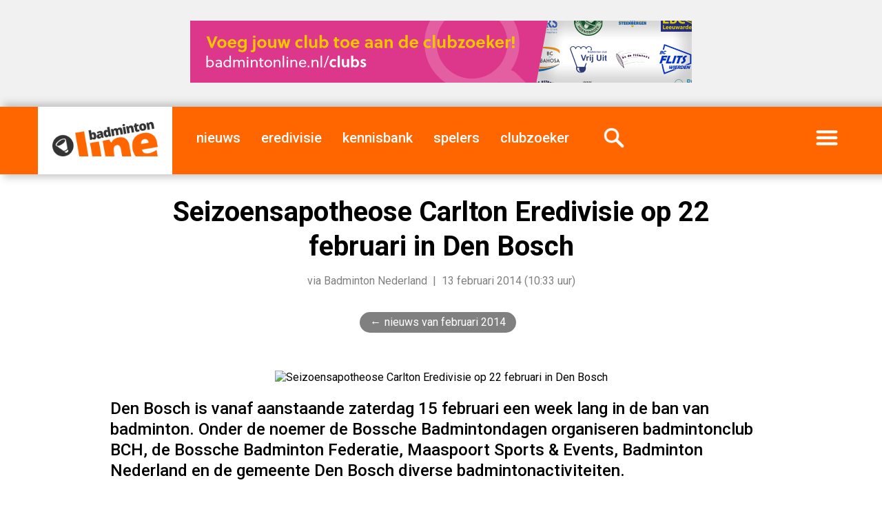

--- FILE ---
content_type: text/html; charset=UTF-8
request_url: https://badmintonline.nl/nieuws/2014/02/seizoensapotheose-carlton-eredivisie-op-22-februari-in-den-bosch
body_size: 7046
content:
 <!DOCTYPE html>
<html lang="nl-NL">
		
  <head>
	<meta http-equiv="content-type" content="text/html; charset=UTF-8" />
	<meta http-equiv="X-UA-Compatible" content="IE=edge" />
	<meta name="theme-color" content="#0b0b0b">
	<meta name="MobileOptimized" content="width" />
	<meta name="HandheldFriendly" content="true" />
	<meta name="viewport" content="width=device-width, initial-scale=1" />
	<link rel="dns-prefetch" href="https://images.weserv.nl">
	<link rel="dns-prefetch" href="https://ajax.googleapis.com">
	<link rel="preconnect" href="https://images.weserv.nl" crossorigin>
	<link rel="preconnect" href="https://ajax.googleapis.com" crossorigin>

	  
    <meta name="description" content="Den Bosch is vanaf aanstaande zaterdag 15 februari een week lang in de ban van badminton. Onder de noemer de Bossche Badmintondagen organiseren badminto..." />
    <meta name="generator" content="badmintonline.nl" />
    <meta property="og:site_name" content="badmintonline.nl" />
    <meta property="article:publisher" content="https://badmintonline.nl" />
	<meta name="author" content="Badminton Nederland, badmintonline.nl">
		<!-- pagina / artikel uitsluiten van Google News crawler -->
    <meta name="Googlebot-News" content="noindex, nofollow">
	<meta property="fb:pages" content="157399444366057" />
    <meta property="og:title" content="Seizoensapotheose Carlton Eredivisie op 22 februari in Den Bosch" />
    <meta property="og:site_name" content="badmintonline.nl" />
	<meta property="og:type" content="article" /> 
		<meta property="og:image" content="https://i.badmintonline.nl/media/images/1500/2014_02_13__seizoensapotheose-carlton-eredivisie-op-22-februari-in-den-bosch.webp" />
	<meta property="og:locale" content="nl_NL" />
    <meta property="og:description" content="Den Bosch is vanaf aanstaande zaterdag 15 februari een week lang in de ban van badminton. Onder de noemer de Bossche Badmintondagen organiseren badmintonclub BCH, de Bossche Badminton Federatie, Maaspoort Sports & Events, Badminton Nederland en de gemeente  Den Bosch diverse badmintonactiviteiten." />
    <meta property="og:url" content="https://badmintonline.nl/nieuws/2014/02/seizoensapotheose-carlton-eredivisie-op-22-februari-in-den-bosch" /> 
    <meta property="article:published_time" content="2014-02-13T10:33:00+01:00" />
    <meta http-equiv="last-modified" content="2014-02-13@10:33:00 TMZ" />
    <!-- verification tags -->
    <meta name="msvalidate.01" content="364B5D4885D98214385BFF0E225DDD21" />
	<meta name="facebook-domain-verification" content="ct0szrr3gytk87kg0vydobsl75yh8w" />
	<meta name="google-site-verification" content="pXECjtaGCvbjkUDJt8FrKWjYyVuJXUqXzwcnC7woJm0" />
	
	<!-- Google Adsense inventory -->
	<script async src="https://pagead2.googlesyndication.com/pagead/js/adsbygoogle.js?client=ca-pub-0107233042851869" crossorigin="anonymous"></script>
	<link rel="canonical" href="https://badmintonline.nl/nieuws/2014/02/seizoensapotheose-carlton-eredivisie-op-22-februari-in-den-bosch" />
    <link rel="author" href="badmintonline.nl" />
	  <link rel="image_src" href="https://images.weserv.nl/?url=https://i.badmintonline.nl/media/images/1500/2014_02_13__seizoensapotheose-carlton-eredivisie-op-22-februari-in-den-bosch.webp&output=webp&q=85&t=20" />
<!-- Apple touch icon -->
<link rel="apple-touch-icon" href="/id/apple-touch-icon.png">

<!-- Favicons -->
<link rel="icon" href="https://i.badmintonline.nl/id/favicon.svg" type="image/svg+xml">
<link rel="icon" href="https://i.badmintonline.nl/id/favicon-32.png" sizes="32x32" type="image/png">
<link rel="shortcut icon" href="https://i.badmintonline.nl/id/favicon.ico">

<!-- App naming -->
<meta name="apple-mobile-web-app-title" content="badmintonline.nl">
<meta name="application-name" content="badmintonline.nl">

    <!-- CSS / stylesheets -->
	<link rel="stylesheet" type="text/css" href="https://i.badmintonline.nl/css/jquery-eu-cookie-law-popup.css"/>
	<link rel="stylesheet" href="https://i.badmintonline.nl/css/stylesheet.css?09" media="screen, handheld, projection" type="text/css" async>

	
    <base href="https://badmintonline.nl/">

    <title>Seizoensapotheose Carlton Eredivisie op 22 februari in Den Bosch</title>

  </head>

<!-- Google tag (gtag.js) -->
<script async src="https://www.googletagmanager.com/gtag/js?id=G-2Y4PT1RQZ7"></script>
<script>
  window.dataLayer = window.dataLayer || [];
  function gtag(){dataLayer.push(arguments);}
  gtag('js', new Date());

  gtag('config', 'G-2Y4PT1RQZ7');
</script>

<body>

<!-- page: main, header, footer -->	
<div id="page">
  	<header>
		
		<!-- header: adv, menu -->	
		<div id="header-adv">

					<!-- advertising -->
			<a href="https://badmintonline.nl/nieuws/2021/09/voeg-jouw-club-toe-aan-de-clubzoeker" target="_blank"><img src="https://badmintonline.nl/i/media/banners/banner_728x90_clubs_2021_07_jul_clubzoeker.png" alt="clubzoeker" title="clubzoeker" width="728" height="90" /></a>
					
		</div>
		<div id="header-menu">
			
			<!-- menu -->
			<nav class="menu">
				<div class="brand"><a href="https://badmintonline.nl/"><img src="https://i.badmintonline.nl/id/logo.png" loading="lazy" alt="badmintonline.nl" title="badmintonline.nl" /></a></div>
				<div class="brandmobile"><a href="https://badmintonline.nl/"><img src="https://i.badmintonline.nl/id/logo.png" alt="badmintonline.nl" title="badmintonline.nl" /></a></div>
				<div class="eredivisiemobile"><a href="https://badmintonline.nl/eredivisie"><img src="https://i.badmintonline.nl/id/logo-eredivisie.png" alt="Nederlandse Badminton Eredivisie" title="Nederlandse Badminton Eredivisie" /></a></div>
				<div class="nieuws"><a href="https://badmintonline.nl/nieuws" title="badmintonnieuws">nieuws</a></div>
												<div><a href="https://badmintonline.nl/eredivisie" title="Nederlandse Badminton Eredivisie">eredivisie</a></div>
				<div><a href="https://badmintonline.nl/kennisbank" title="kennisbank">kennisbank</a></div>
				<div><a href="https://badmintonline.nl/spelers" title="spelersprofielen">spelers</a></div>
				<div><a href="https://badmintonline.nl/clubs" title="badmintonclubs">clubzoeker</a></div>
				<div class="zoeken"><a href="https://badmintonline.nl/zoeken"><img src="https://i.badmintonline.nl/img/menu_icon_zoeken.png" alt="zoeken" title="zoeken" /></a></div>
				<div class="more"><a href="javascript:void();"><img src="https://i.badmintonline.nl/img/menu_icon_menu.png" alt="menu" title="menu" style="min-width: 50px;"/></a></div>
			</nav>

		</div>
		
		<!-- more-menu -->
		<div class="container-more-menu">
			<nav class="more-menu">
				<div class="visible-mobile"><a href="https://badmintonline.nl/nieuws" title="nieuws">nieuws</a></div>
												<div class="visible-mobile divider"></div>
				<div class="visible-mobile"><a href="https://badmintonline.nl/kennisbank" title="kennisbank">kennisbank</a></div>
				<div class="visible-mobile"><a href="https://badmintonline.nl/spelers" title="spelersprofielen">spelers</a></div>
				<div class="visible-mobile"><a href="https://badmintonline.nl/clubs" title="badmintonclubs">clubzoeker</a></div>
				<div class="visible-mobile"><a href="https://badmintonline.nl/supporters" title="supporters">supporters</a></div>
				<div class="visible-mobile divider"></div>
				<div class="visible-mobile"><a href="https://badmintonline.nl/team">team</a> &nbsp;|&nbsp; <a href="https://badmintonline.nl/contact">contact</a> &nbsp;|&nbsp; <a href="https://badmintonline.nl/privacy">privacy</a></div>
				<div class="visible-large"><a href="https://badmintonline.nl/supporters" title="supporters">supporters</a></div>
				<div class="visible-large"><a href="https://badmintonline.nl/team">team</a></div>
				<div class="visible-large"><a href="https://badmintonline.nl/contact">contact</a></div>
				<div id="more-menu-socialshare">
					<ul>
						<li><a rel="noreferrer" href="https://facebook.com/badmintonline"><img src="https://i.badmintonline.nl/img/socialshare_facebook_white.svg" title="facebook" alt="facebook" /></a></li>
						<li><a rel="noreferrer" href="https://twitter.com/badmintonline"><img src="https://i.badmintonline.nl/img/socialshare_twitter_white.svg" title="twitter" alt="twitter" /></a></li>
						<li><a rel="noreferrer" href="https://instagram.com/badmintonlinenl"><img src="https://i.badmintonline.nl/img/socialshare_instagram_white.svg" title="instagram" alt="instagram" /></a></li>
						<li><a rel="noreferrer" href="https://youtube.com/badmintonline"><img src="https://i.badmintonline.nl/img/socialshare_youtube_white.svg" title="youtube" alt="youtube" /></a></li>
					</ul>
				</div>
			</nav>
		</div>

	</header>
	<div class="eupopup eupopup-style-compact" style="line-height: 0px; margin-top: -15px;"></div>
	<article>

		<div class="container-article-hero-title">
			
			<div class="pagetitle">
				<h1>Seizoensapotheose Carlton Eredivisie op 22 februari in Den Bosch</h1>
				<p class="byline">via Badminton Nederland &nbsp;|&nbsp; 13 februari 2014 (10:33 uur)</p>
			</div>
			<div class="breadcrumb">
				<ul>
					<li><a href="nieuws/2014/02">nieuws van februari 2014</a></li>
				</ul>
			</div>
			<div class="pagehero">
									<img class="hero" src="https://images.weserv.nl/?url=https://i.badmintonline.nl/media/images/1500/2014_02_13__seizoensapotheose-carlton-eredivisie-op-22-februari-in-den-bosch.webp&q=80&t=10" loading="eager" alt="Seizoensapotheose Carlton Eredivisie op 22 februari in Den Bosch" title="Seizoensapotheose Carlton Eredivisie op 22 februari in Den Bosch" />
								</div>
			
		</div>

		<div class="container-mainside">

			<p class="intro">Den Bosch is vanaf aanstaande zaterdag 15 februari een week lang in de ban van badminton. Onder de noemer de Bossche Badmintondagen organiseren badmintonclub BCH, de Bossche Badminton Federatie, Maaspoort Sports & Events, Badminton Nederland en de gemeente  Den Bosch diverse badmintonactiviteiten.</p>

			<div class="main">

				<div class="bodytext">

<!-- advertising -->
<div class="visible-mobile">
<a style="border: 0;" href="https://badmintonline.nl/nieuws/2021/09/voeg-jouw-club-toe-aan-de-clubzoeker"><img src="https://i.badmintonline.nl/media/banners/banner_500x500_clubs_2021_07_jul_clubzoeker.png" style="width: 100%; height: 100%;" alt="clubzoeker"  /></a>					
</div>					
					
					<p><a href="https://badmintonline.nl/clubs/velo" title="VELO Badminton" class="button">Ken je VELO Badminton al?</a></p>
					
				<p>Dit alles voorafgaand aan de Finale Play-Offs Carlton Eredivisie 2013/2014 op zaterdag 22 februari tussen VELO en Almere.</p>

<p>Tijdens de Bossche Badminton dagen, die worden afgetrapt met een offici&euml;le kick off op zaterdag om 13.00 uur in het centrum van De Bosch, kunnen de inwoners van de stad kennismaken met badminton. Er zijn badmintonactiviteiten voor het onderwijs (zowel voortgezet als basis), voor gehandicapten of mensen met een verstandelijke beperking, is er een invitatietoernooi en seniorenbadminton voor 50-plussers.</p>

<p>Alle deelnemers van de Bossche Badmintondagen worden van harte uitgenodigd om op zaterdag de 22ste te komen kijken bij de spetterende seizoensapotheose van de Carlton Eredivisie. VELO uit Wateringen en Almere gaan met elkaar de strijd aan om de landstitel in het schitterende decor in de Maaspoort Sports & Events. De Flevolanders staan voor het eerst in de geschiedenis van de club in de eindstrijd, terwijl VELO zich al achtmaal tot kampioen kroonde.</p>

<p>De Finale Play-Offs bestaat uit maximaal 8 wedstrijden: &eacute;&eacute;n mannendubbel, &eacute;&eacute;n vrouwendubbel, twee mannensingles, twee vrouwensingels en twee gemengddubbels. Het team dat vijf wedstrijden weet te winnen, mag zich de nieuwe landskampioen noemen. Bij een eindstand van 4-4 zal een zogenoemde 'Golden Game' de einduitslag bepalen. </p>

<p>Met dank aan alle sponsoren is de entree voor de bezoekers van het evenement gratis.</p>
				</div>

								<p class="metadata">Geplaatst door de redactie<br />Verkregen via Badminton Nederland<br /> Artikelfoto door Badminton Nederland</p>
				
								
<!-- BEGIN - Structured data 'articles' t.b.v. SEO -->
<script type="application/ld+json">
{
  "@context": "http://schema.org",
  "@type": "NewsArticle",
  "mainEntityOfPage": {
    "@type": "WebPage",
    "@id": "https://badmintonline.nl/nieuws/2014/02/seizoensapotheose-carlton-eredivisie-op-22-februari-in-den-bosch"
  },
  "headline": "Seizoensapotheose Carlton Eredivisie op 22 februari in Den Bosch",
  "description": "Den Bosch is vanaf aanstaande zaterdag 15 februari een week lang in de ban van badminton. Onder de noemer de Bossche Badmintondagen organiseren badmintonclub BCH, de Bossche Badminton Federatie, Maaspoort Sports & Events, Badminton Nederland en de gemeente  Den Bosch diverse badmintonactiviteiten.",
  "articleBody" : "Dit alles voorafgaand aan de Finale Play-Offs Carlton Eredivisie 2013/2014 op zaterdag 22 februari tussen VELO en Almere. Tijdens de Bossche Badminton dagen, die worden afgetrapt met een offici&euml;le kick off op zaterdag om 13.00 uur in het centrum van De Bosch, kunnen de inwoners van de sta...",
  "image": "https://i.badmintonline.nl/media/images/1500/2014_02_13__seizoensapotheose-carlton-eredivisie-op-22-februari-in-den-bosch.webp",
  "thumbnailUrl": "https://i.badmintonline.nl/media/images/1500/2014_02_13__seizoensapotheose-carlton-eredivisie-op-22-februari-in-den-bosch.webp",
  "url" : "https://badmintonline.nl/nieuws/2014/02/seizoensapotheose-carlton-eredivisie-op-22-februari-in-den-bosch",
  "keywords": ["carlton eredivisie", "seizoen 2013-2014", "finale", "bv almere", "velo"],
  "datePublished": "2014-02-13T10:33:00+01:00",
  "dateModified": "2014-02-13T10:33:00+01:00",
  "author": {
    "@type": "Organization",
    "name": "Badminton Nederland"
  },
   "publisher": {
    "@type": "Organization",
    "name": "badmintonline.nl",
	"sameAs": [
      "https://www.facebook.com/badmintonline",
      "https://www.instagram.com/badmintonlinenl",
      "https://twitter.com/badmintonline",
	  "https://youtube.com/badmintonline"
	],
    "logo": {
      "@type": "ImageObject",
	  "name": "badmintonline.nl",
	  "width": "185",
	  "height": "60",
      "url": "https://i.badmintonline.nl/id/logo.png"
    }
  }
}
</script>
<script type="application/ld+json">
{
  "@context": "http://schema.org",
  "@type": "BreadcrumbList",
  "itemListElement": [{
    "@type": "ListItem",
    "position": 1,
    "name": "nieuws",
    "item": "https://badmintonline.nl/nieuws"
  },{
    "@type": "ListItem",
    "position": 2,
    "name": "2014",
    "item": "https://badmintonline.nl/nieuws/2014"
  },{
    "@type": "ListItem",
    "position": 3,
    "name": "februari",
    "item": "https://badmintonline.nl/nieuws/2014/02"
  },{
    "@type": "ListItem",
    "position": 4,
    "name": "Seizoensapotheose Carlton Eredivisie op 22 februari in Den Bosch",
    "item": "https://badmintonline.nl/nieuws/2014/02/seizoensapotheose-carlton-eredivisie-op-22-februari-in-den-bosch"
  }]
}
</script>
<!-- EINDE - Structured data 'articles' t.b.v. SEO -->
				
			</div>
			<div class="side">

				<div class="qrcode">
					<h3>QR-code voor dit artikel</h3>
					<img src="https://api.qrserver.com/v1/create-qr-code/?data=https://badmintonline.nl/nieuws/2014/02/seizoensapotheose-carlton-eredivisie-op-22-februari-in-den-bosch&size=250x250" style="display: inline-block; width: 125px; height: auto;" alt="QR-code" title="QR-code" />
				</div>
				
				<div class="socialshare">
					<h3>Deel dit artikel</h3>
					<ul>
						<li><a href="https://www.linkedin.com/sharing/share-offsite/?url=https://badmintonline.nl/nieuws/2014/02/seizoensapotheose-carlton-eredivisie-op-22-februari-in-den-bosch" rel="noreferrer" target="_blank"><img src="i/img/socialshare_linkedin_grey.svg" title="linkedin" alt="linkedin" /></a></li>
						<li><a href="https://www.facebook.com/sharer.php?u=https://badmintonline.nl/nieuws/2014/02/seizoensapotheose-carlton-eredivisie-op-22-februari-in-den-bosch%3Futm_source=badmintonline-socialshare" target="_blank" rel="noreferrer"><img src="i/img/socialshare_facebook_grey.svg" title="facebook" alt="facebook" /></a></li>
						<li><a href="https://twitter.com/intent/tweet?text=Seizoensapotheose Carlton Eredivisie op 22 februari in Den Bosch&amp;url=https://badmintonline.nl/nieuws/2014/02/seizoensapotheose-carlton-eredivisie-op-22-februari-in-den-bosch%3Futm_source=badmintonline-socialshare" rel="noreferrer"><img src="i/img/socialshare_twitter_grey.svg" title="twitter" alt="twitter" /></a></li>
						<li><a href="https://api.whatsapp.com/send?text=Seizoensapotheose Carlton Eredivisie op 22 februari in Den Bosch: https://badmintonline.nl/nieuws/2014/02/seizoensapotheose-carlton-eredivisie-op-22-februari-in-den-bosch" rel="noreferrer"><img src="i/img/socialshare_whatsapp_grey.svg" title="whatsapp" alt="whatsapp" /></a></li>
					</ul>
				</div>

				<div class="tags">
					<h3>Tags</h3>
					<ul>
												<li>carlton eredivisie</li>
																<li>seizoen 2013-2014</li>
																<li>finale</li>
																<li>bv almere</li>
																<li>velo</li>
									</ul>
				</div>

				
			</div>

			
		</div>
	

		
		<!-- article: tikkie -->
		<div id="wide-tikkie-container">
			<div id="wide-tikkie">
				<div id="wide-tikkie-text">
					<h2>Vond je dit leuk om te lezen?</h2>
					<p>Dan hebben we jouw hulp nodig! We werken 365 dagen per jaar aan artikelen, foto's en video's over je favoriete sport &eacute;n de Nederlandse topbadmintonners. <strong>Al vanaf &euro;0,01 kun je badmintonline.nl steunen en het kost slechts een minuutje van je tijd. Dank je voor je hulp!</strong></p>
				</div>
				<div id="wide-tikkie-logo">
					<a href="tikkie"><img src="https://i.badmintonline.nl/img/wide_logo_tikkie.svg" title="geef ons een tikkie" alt="geef ons een tikkie" /></a>
				</div>
			</div>
		</div>
		<!-- article: reacties -->
		<div class="title-section">Reacties</div>
		<div id="reacties-container">
			
			<div id="reacties">
<div id="disqus_thread"></div>

<script>
  var disqus_config = function () {
    this.page.url = 'https://badmintonline.nl/nieuws/2014/02/seizoensapotheose-carlton-eredivisie-op-22-februari-in-den-bosch';
    this.page.identifier = '5793';
    this.page.title = 'Seizoensapotheose Carlton Eredivisie op 22 februari in Den Bosch';
  };

  var disqus_loaded = false;
  function loadDisqus() {
    if (disqus_loaded) return;
    disqus_loaded = true;

    var s = document.createElement('script');
    s.src = 'https://badmintonline.disqus.com/embed.js';
    s.async = true;
    s.setAttribute('data-timestamp', +new Date());
    document.body.appendChild(s);
  }

  // Lazy load bij scroll
  var observer = new IntersectionObserver(function(entries) {
    if(entries[0].isIntersecting) loadDisqus();
  });
  observer.observe(document.getElementById('disqus_thread'));
</script>

<noscript>
Please enable JavaScript to view the <a href="https://disqus.com/?ref_noscript" rel="nofollow">comments powered by Disqus.</a>
</noscript>
				
			</div>
			<div id="reacties-adv">

					<!-- advertising -->
			<a style="border: 0;" href="https://badmintonline.nl/nieuws/2021/09/voeg-jouw-club-toe-aan-de-clubzoeker"><img src="https://i.badmintonline.nl/media/banners/banner_500x500_clubs_2021_07_jul_clubzoeker.png" style="width: 100%; height: auto;" alt="clubzoeker" /></a>	
				</div>
		</div>
        

		<!-- article: youtube -->
		<div id="wide-youtube-container">
			<div id="wide-youtube">
				<div id="wide-youtube-text">
					<h2>badmintonline.nl op YouTube</h2>
					<p>We plaatsen regelmatig mooie badmintonrally's, knappe trickshots, volledige wedstrijden en meer. Volg ons door op het logo te klikken!</p>
				</div>
				<div id="wide-youtube-logo">
					<a href="https://youtube.com/badmintonline?sub_confirmation=1"><img src="https://i.badmintonline.nl/img/wide_logo_youtube.svg" title="badmintonline.nl op YouTube" alt="badmintonline.nl op YouTube"></a>
				</div>
			</div>
		</div>
		<!-- article: artikelen uit deze periode -->
		<div class="title-section">Recente artikelen</div>
		<div class="article-cards">
			<div class="card">
				<div class="hero">
					<a href="https://badmintonline.nl/nieuws/2026/01/dkc-heerst-in-eigen-huis-ruime-7-1-zege-op-bch"><img src="https://images.weserv.nl/?url=i.badmintonline.nl/media/images/1500/2026_01_19__dkc-heerst-in-eigen-huis-ruime-7-1-zege-op-bch.webp&w=375&q=85&t=20" loading="lazy" alt="DKC heerst in eigen huis: ruime 7-1 zege op BCH Den Bosch" title="DKC heerst in eigen huis: ruime 7-1 zege op BCH Den Bosch" /></a>
				</div>
				<div class="text">
					<h3><a href="https://badmintonline.nl/nieuws/2026/01/dkc-heerst-in-eigen-huis-ruime-7-1-zege-op-bch">DKC heerst in eigen huis: ruime 7-1 zege op BCH Den Bosch</a></h3>
					<p class="intro">In onze thuiswedstrijd tegen BCH heeft DKC laten zien waarom we meedraaien in de top van de Nederlandse Badminton Eredivisie. Met…</p>
					<p class="date">19 januari 2026</p>
				</div>
			</div>
			<div class="card">
				<div class="hero">
					<a href="https://badmintonline.nl/nieuws/2026/01/teleurgesteld-naar-huis"><img src="https://images.weserv.nl/?url=i.badmintonline.nl/media/images/1500/2026_01_11__teleurgesteld-naar-huis.webp&w=375&q=85&t=20" loading="lazy" alt="Teleurgesteld naar huis" title="Teleurgesteld naar huis" /></a>
				</div>
				<div class="text">
					<h3><a href="https://badmintonline.nl/nieuws/2026/01/teleurgesteld-naar-huis">Teleurgesteld naar huis</a></h3>
					<p class="intro">Het was een weekend met gemengde gevoelens voor DKC. We reisden af naar Amersfoort voor een spannende Nederlandse Badminton…</p>
					<p class="date">11 januari 2026</p>
				</div>
			</div>
			<div class="card">
				<div class="hero">
					<a href="https://badmintonline.nl/nieuws/2026/01/zes-punten-voor-almere-tegen-smashing-wijchen"><img src="https://images.weserv.nl/?url=i.badmintonline.nl/media/images/1500/logo_club__bv-almere.webp&w=375&q=85&t=20" loading="lazy" alt="Zes punten voor Almere tegen Smashing Wijchen" title="Zes punten voor Almere tegen Smashing Wijchen" /></a>
				</div>
				<div class="text">
					<h3><a href="https://badmintonline.nl/nieuws/2026/01/zes-punten-voor-almere-tegen-smashing-wijchen">Zes punten voor Almere tegen Smashing Wijchen</a></h3>
					<p class="intro">Almere heeft zondag in de eerste wedstrijd van 2026 een 6-2 overwinning geboekt op Smashing Wijchen. Na overwinningen in het…</p>
					<p class="date">11 januari 2026</p>
				</div>
			</div>
			<div class="card">
				<div class="hero">
					<a href="https://badmintonline.nl/nieuws/2026/01/officiele-mededeling-uitspraak-tuchtcommissie"><img src="https://images.weserv.nl/?url=i.badmintonline.nl/media/images/1500/2019_03_28__logo_badminton-nederland.webp&w=375&q=85&t=20" loading="lazy" alt="Offici&euml;le mededeling: Uitspraak Tuchtcommissie" title="Offici&euml;le mededeling: Uitspraak Tuchtcommissie" /></a>
				</div>
				<div class="text">
					<h3><a href="https://badmintonline.nl/nieuws/2026/01/officiele-mededeling-uitspraak-tuchtcommissie">Offici&euml;le mededeling: Uitspraak Tuchtcommissie</a></h3>
					<p class="intro">Hier komt de intro, platte tekst.De Tuchtcommissie van Badminton Nederland heeft op dinsdag 30 december 2025 een uitspraak…</p>
					<p class="date">8 januari 2026</p>
				</div>
			</div>
   
			<div class="card" style="border: none; height: 0;"></div>
		</div>

		<!-- article: tikkie -->
		<div id="wide-tikkie-container">
			<div id="wide-tikkie">
				<div id="wide-tikkie-text">
					<h2>Vond je dit leuk om te lezen?</h2>
					<p>Dan hebben we jouw hulp nodig! We werken 365 dagen per jaar aan artikelen, foto's en video's over je favoriete sport &eacute;n de Nederlandse topbadmintonners. <strong>Al vanaf &euro;0,01 kun je badmintonline.nl steunen en het kost slechts een minuutje van je tijd. Dank je voor je hulp!</strong></p>
				</div>
				<div id="wide-tikkie-logo">
					<a href="tikkie"><img src="https://i.badmintonline.nl/img/wide_logo_tikkie.svg" title="geef ons een tikkie" alt="geef ons een tikkie" /></a>
				</div>
			</div>
		</div>	
		<!-- article: nieuws over dominante tag -->
		<div id="wide-tagarticles-container">
			<div id="wide-tagarticles">
		    <h2>Meer artikelen over  seizoen 2013-2014</h2>
				<ul>
					<li><a href="https://badmintonline.nl/nieuws/2026/01/dkc-heerst-in-eigen-huis-ruime-7-1-zege-op-bch" title="DKC heerst in eigen huis: ruime 7-1 zege op BCH Den Bosch">DKC heerst in eigen huis: ruime 7-1 zege op BCH Den Bosch<span style="color: #9E9E9E;"> - BC DKC</span></a></li>
					<li><a href="https://badmintonline.nl/nieuws/2026/01/teleurgesteld-naar-huis" title="Teleurgesteld naar huis">Teleurgesteld naar huis<span style="color: #9E9E9E;"> - BC DKC</span></a></li>
					<li><a href="https://badmintonline.nl/nieuws/2026/01/zes-punten-voor-almere-tegen-smashing-wijchen" title="Zes punten voor Almere tegen Smashing Wijchen">Zes punten voor Almere tegen Smashing Wijchen<span style="color: #9E9E9E;"> - BV Almere</span></a></li>
					<li><a href="https://badmintonline.nl/nieuws/2026/01/officiele-mededeling-uitspraak-tuchtcommissie" title="Offici&euml;le mededeling: Uitspraak Tuchtcommissie">Offici&euml;le mededeling: Uitspraak Tuchtcommissie<span style="color: #9E9E9E;"> - Badminton Nederland</span></a></li>
					<li><a href="https://badmintonline.nl/nieuws/2026/01/wat-is-een-titel-als-je-de-kampioen-niet-kan-uitdagen" title="Wat is een titel als je de kampioen niet kan uitdagen?">Wat is een titel als je de kampioen niet kan uitdagen?<span style="color: #9E9E9E;"> - Ron</span></a></li>
					<li><a href="https://badmintonline.nl/nieuws/2026/01/nieuwjaarsgroet-van-de-voorzitter-robert-hoogland" title="Nieuwjaarsgroet van de voorzitter Robert Hoogland">Nieuwjaarsgroet van de voorzitter Robert Hoogland<span style="color: #9E9E9E;"> - Badminton Nederland</span></a></li>
					<li><a href="https://badmintonline.nl/nieuws/2025/12/strijdlustig-dkc-pakt-drie-punten-tegen-koploper-duinwijck" title="Strijdlustig DKC pakt drie punten tegen koploper Duinwijck">Strijdlustig DKC pakt drie punten tegen koploper Duinwijck<span style="color: #9E9E9E;"> - BC DKC</span></a></li>
					<li><a href="https://badmintonline.nl/nieuws/2025/12/badminton-nederland-stelt-kim-nielsen-aan-als-projectcoach" title="Badminton Nederland stelt Kim Nielsen aan als projectcoach">Badminton Nederland stelt Kim Nielsen aan als projectcoach<span style="color: #9E9E9E;"> - Badminton Nederland</span></a></li>
					<li><a href="https://badmintonline.nl/nieuws/2025/12/smashing-vecht-zich-naar-waardevol-gelijkspel-tegen-dkc" title="Smashing vecht zich naar waardevol gelijkspel tegen DKC">Smashing vecht zich naar waardevol gelijkspel tegen DKC<span style="color: #9E9E9E;"> - BC Smashing</span></a></li>
					<li><a href="https://badmintonline.nl/nieuws/2025/12/spannende-strijd-tegen-smashing" title="Spannende strijd tegen Smashing">Spannende strijd tegen Smashing<span style="color: #9E9E9E;"> - BC DKC</span></a></li>
				</ul>
			</div>
		</div>

	
	</article>
		
	<footer>

		<!-- footer: adv, menu -->
				<div id="footer-adv">

					<!-- advertising -->
			<a href="https://badmintonline.nl/team" target="_blank"><img src="https://i.badmintonline.nl/media/banners/banner_970x250_team_2021_07_jul_schrijven.png" alt="team" /></a>
					
		</div>
				<div id="footer-content">
			
			<div id="footer-about">
				<h2>Over badmintonline.nl</h2>
				<p>De Nederlandse sportsite <a href="/">badmintonline.nl</a> brengt dagelijks het laatste badmintonnieuws en nieuws over topbadminton - een gevarieerd nieuwsaanbod uit binnen- en buitenland.</p>
			</div>
			<div id="footer-newsletter">
				<h2>Blijf op de hoogte</h2>
				<div id="mc_embed_signup">
					<form action="https://badmintonline.us7.list-manage.com/subscribe/post?u=be13bc0df236ea4398cc1e674&amp;id=b2c0064222" method="post" id="mc-embedded-subscribe-form" name="mc-embedded-subscribe-form" class="validate" target="_blank" novalidate>
						<input type="email" name="EMAIL" class="email" id="mce-EMAIL" required autocomplete="email" />
						<input type="submit" value="aanmelden" name="subscribe" id="mc-embedded-subscribe">
					</form>
				</div>
				<p>Vul je e-mailadres in: je ontvangt enkele keren per jaar een e-mail met daarin het laatste badmintonnieuws van badmintonline.nl.</p>
			</div>
			<div id="footer-socialshare">
				<h2>Volg ons</h2>
				<ul>
					<li><a href="https://linkedin.com/company/badmintonline"><img src="https://i.badmintonline.nl/img/socialshare_linkedin_white.svg" title="linkedin" alt="linkedin" /></a></li>
					<li><a href="https://facebook.com/badmintonline"><img src="https://i.badmintonline.nl/img/socialshare_facebook_white.svg" title="facebook" alt="facebook" /></a></li>
					<li><a href="https://twitter.com/badmintonline"><img src="https://i.badmintonline.nl/img/socialshare_twitter_white.svg" title="twitter" alt="twitter" /></a></li>
					<li><a href="https://instagram.com/badmintonlinenl"><img src="https://i.badmintonline.nl/img/socialshare_instagram_white.svg" title="instagram" alt="instagram" /></a></li>
					<li><a href="https://youtube.com/@badmintonline"><img src="https://i.badmintonline.nl/img/socialshare_youtube_white.svg" title="youtube" alt="youtube" /></a></li>
					<li style="margin-right: 0;"><a type="application/rss+xml" href="https://badmintonline.nl/feed"><img src="https://i.badmintonline.nl/img/socialshare_rss_white.svg" title="rss" alt="rss" /></a></li>
				</ul>
			</div>
			<div id="footer-site">
				<ul>
					<li class="copyright">&copy; 2010-2026 badmintonline.nl </li>
					<li><a href="versie">versie</a></li>
					<li><a href="privacy">privacy</a></li>
					<li><a href="disclaimer">disclaimer</a></li>
					<li><a href="contact">contact</a></li>
				</ul>
			</div>
			
		</div>
	
	</footer></body>

<!-- jQuery -->
<script src="https://ajax.googleapis.com/ajax/libs/jquery/3.5.1/jquery.min.js" async></script>
<script src="https://i.badmintonline.nl/js/jquery-params.js" async></script>
<script src="https://i.badmintonline.nl/js/jquery-eu-cookie-law-popup.js" async></script>

<!-- CSS / stylesheets -->
<link defer="defer" href="https://fonts.googleapis.com/css?family=Roboto:400,400i,500,700&display=swap" rel="stylesheet" type="text/css" async>

</html>

--- FILE ---
content_type: text/html; charset=utf-8
request_url: https://www.google.com/recaptcha/api2/aframe
body_size: 267
content:
<!DOCTYPE HTML><html><head><meta http-equiv="content-type" content="text/html; charset=UTF-8"></head><body><script nonce="sqbxAdC4vUx8hDAnSoZpBQ">/** Anti-fraud and anti-abuse applications only. See google.com/recaptcha */ try{var clients={'sodar':'https://pagead2.googlesyndication.com/pagead/sodar?'};window.addEventListener("message",function(a){try{if(a.source===window.parent){var b=JSON.parse(a.data);var c=clients[b['id']];if(c){var d=document.createElement('img');d.src=c+b['params']+'&rc='+(localStorage.getItem("rc::a")?sessionStorage.getItem("rc::b"):"");window.document.body.appendChild(d);sessionStorage.setItem("rc::e",parseInt(sessionStorage.getItem("rc::e")||0)+1);localStorage.setItem("rc::h",'1768987464923');}}}catch(b){}});window.parent.postMessage("_grecaptcha_ready", "*");}catch(b){}</script></body></html>